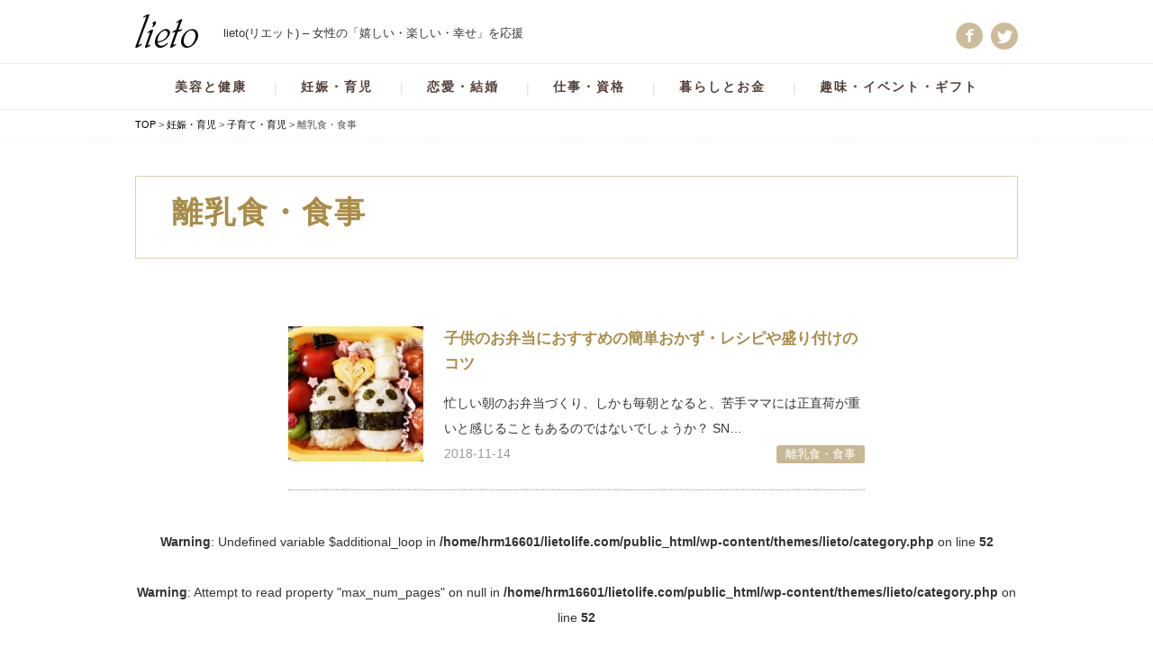

--- FILE ---
content_type: text/html; charset=UTF-8
request_url: https://lietolife.com/maternity/ikuji/babyfood/
body_size: 21761
content:
<!DOCTYPE html>
<html lang="ja">
<head><meta charset="UTF-8"><script>if(navigator.userAgent.match(/MSIE|Internet Explorer/i)||navigator.userAgent.match(/Trident\/7\..*?rv:11/i)){var href=document.location.href;if(!href.match(/[?&]nowprocket/)){if(href.indexOf("?")==-1){if(href.indexOf("#")==-1){document.location.href=href+"?nowprocket=1"}else{document.location.href=href.replace("#","?nowprocket=1#")}}else{if(href.indexOf("#")==-1){document.location.href=href+"&nowprocket=1"}else{document.location.href=href.replace("#","&nowprocket=1#")}}}}</script><script>(()=>{class RocketLazyLoadScripts{constructor(){this.v="2.0.3",this.userEvents=["keydown","keyup","mousedown","mouseup","mousemove","mouseover","mouseenter","mouseout","mouseleave","touchmove","touchstart","touchend","touchcancel","wheel","click","dblclick","input","visibilitychange"],this.attributeEvents=["onblur","onclick","oncontextmenu","ondblclick","onfocus","onmousedown","onmouseenter","onmouseleave","onmousemove","onmouseout","onmouseover","onmouseup","onmousewheel","onscroll","onsubmit"]}async t(){this.i(),this.o(),/iP(ad|hone)/.test(navigator.userAgent)&&this.h(),this.u(),this.l(this),this.m(),this.k(this),this.p(this),this._(),await Promise.all([this.R(),this.L()]),this.lastBreath=Date.now(),this.S(this),this.P(),this.D(),this.O(),this.M(),await this.C(this.delayedScripts.normal),await this.C(this.delayedScripts.defer),await this.C(this.delayedScripts.async),this.F("domReady"),await this.T(),await this.j(),await this.I(),this.F("windowLoad"),await this.A(),window.dispatchEvent(new Event("rocket-allScriptsLoaded")),this.everythingLoaded=!0,this.lastTouchEnd&&await new Promise((t=>setTimeout(t,500-Date.now()+this.lastTouchEnd))),this.H(),this.F("all"),this.U(),this.W()}i(){this.CSPIssue=sessionStorage.getItem("rocketCSPIssue"),document.addEventListener("securitypolicyviolation",(t=>{this.CSPIssue||"script-src-elem"!==t.violatedDirective||"data"!==t.blockedURI||(this.CSPIssue=!0,sessionStorage.setItem("rocketCSPIssue",!0))}),{isRocket:!0})}o(){window.addEventListener("pageshow",(t=>{this.persisted=t.persisted,this.realWindowLoadedFired=!0}),{isRocket:!0}),window.addEventListener("pagehide",(()=>{this.onFirstUserAction=null}),{isRocket:!0})}h(){let t;function e(e){t=e}window.addEventListener("touchstart",e,{isRocket:!0}),window.addEventListener("touchend",(function i(o){Math.abs(o.changedTouches[0].pageX-t.changedTouches[0].pageX)<10&&Math.abs(o.changedTouches[0].pageY-t.changedTouches[0].pageY)<10&&o.timeStamp-t.timeStamp<200&&(o.target.dispatchEvent(new PointerEvent("click",{target:o.target,bubbles:!0,cancelable:!0,detail:1})),event.preventDefault(),window.removeEventListener("touchstart",e,{isRocket:!0}),window.removeEventListener("touchend",i,{isRocket:!0}))}),{isRocket:!0})}q(t){this.userActionTriggered||("mousemove"!==t.type||this.firstMousemoveIgnored?"keyup"===t.type||"mouseover"===t.type||"mouseout"===t.type||(this.userActionTriggered=!0,this.onFirstUserAction&&this.onFirstUserAction()):this.firstMousemoveIgnored=!0),"click"===t.type&&t.preventDefault(),this.savedUserEvents.length>0&&(t.stopPropagation(),t.stopImmediatePropagation()),"touchstart"===this.lastEvent&&"touchend"===t.type&&(this.lastTouchEnd=Date.now()),"click"===t.type&&(this.lastTouchEnd=0),this.lastEvent=t.type,this.savedUserEvents.push(t)}u(){this.savedUserEvents=[],this.userEventHandler=this.q.bind(this),this.userEvents.forEach((t=>window.addEventListener(t,this.userEventHandler,{passive:!1,isRocket:!0})))}U(){this.userEvents.forEach((t=>window.removeEventListener(t,this.userEventHandler,{passive:!1,isRocket:!0}))),this.savedUserEvents.forEach((t=>{t.target.dispatchEvent(new window[t.constructor.name](t.type,t))}))}m(){this.eventsMutationObserver=new MutationObserver((t=>{const e="return false";for(const i of t){if("attributes"===i.type){const t=i.target.getAttribute(i.attributeName);t&&t!==e&&(i.target.setAttribute("data-rocket-"+i.attributeName,t),i.target["rocket"+i.attributeName]=new Function("event",t),i.target.setAttribute(i.attributeName,e))}"childList"===i.type&&i.addedNodes.forEach((t=>{if(t.nodeType===Node.ELEMENT_NODE)for(const i of t.attributes)this.attributeEvents.includes(i.name)&&i.value&&""!==i.value&&(t.setAttribute("data-rocket-"+i.name,i.value),t["rocket"+i.name]=new Function("event",i.value),t.setAttribute(i.name,e))}))}})),this.eventsMutationObserver.observe(document,{subtree:!0,childList:!0,attributeFilter:this.attributeEvents})}H(){this.eventsMutationObserver.disconnect(),this.attributeEvents.forEach((t=>{document.querySelectorAll("[data-rocket-"+t+"]").forEach((e=>{e.setAttribute(t,e.getAttribute("data-rocket-"+t)),e.removeAttribute("data-rocket-"+t)}))}))}k(t){Object.defineProperty(HTMLElement.prototype,"onclick",{get(){return this.rocketonclick||null},set(e){this.rocketonclick=e,this.setAttribute(t.everythingLoaded?"onclick":"data-rocket-onclick","this.rocketonclick(event)")}})}S(t){function e(e,i){let o=e[i];e[i]=null,Object.defineProperty(e,i,{get:()=>o,set(s){t.everythingLoaded?o=s:e["rocket"+i]=o=s}})}e(document,"onreadystatechange"),e(window,"onload"),e(window,"onpageshow");try{Object.defineProperty(document,"readyState",{get:()=>t.rocketReadyState,set(e){t.rocketReadyState=e},configurable:!0}),document.readyState="loading"}catch(t){console.log("WPRocket DJE readyState conflict, bypassing")}}l(t){this.originalAddEventListener=EventTarget.prototype.addEventListener,this.originalRemoveEventListener=EventTarget.prototype.removeEventListener,this.savedEventListeners=[],EventTarget.prototype.addEventListener=function(e,i,o){o&&o.isRocket||!t.B(e,this)&&!t.userEvents.includes(e)||t.B(e,this)&&!t.userActionTriggered||e.startsWith("rocket-")||t.everythingLoaded?t.originalAddEventListener.call(this,e,i,o):t.savedEventListeners.push({target:this,remove:!1,type:e,func:i,options:o})},EventTarget.prototype.removeEventListener=function(e,i,o){o&&o.isRocket||!t.B(e,this)&&!t.userEvents.includes(e)||t.B(e,this)&&!t.userActionTriggered||e.startsWith("rocket-")||t.everythingLoaded?t.originalRemoveEventListener.call(this,e,i,o):t.savedEventListeners.push({target:this,remove:!0,type:e,func:i,options:o})}}F(t){"all"===t&&(EventTarget.prototype.addEventListener=this.originalAddEventListener,EventTarget.prototype.removeEventListener=this.originalRemoveEventListener),this.savedEventListeners=this.savedEventListeners.filter((e=>{let i=e.type,o=e.target||window;return"domReady"===t&&"DOMContentLoaded"!==i&&"readystatechange"!==i||("windowLoad"===t&&"load"!==i&&"readystatechange"!==i&&"pageshow"!==i||(this.B(i,o)&&(i="rocket-"+i),e.remove?o.removeEventListener(i,e.func,e.options):o.addEventListener(i,e.func,e.options),!1))}))}p(t){let e;function i(e){return t.everythingLoaded?e:e.split(" ").map((t=>"load"===t||t.startsWith("load.")?"rocket-jquery-load":t)).join(" ")}function o(o){function s(e){const s=o.fn[e];o.fn[e]=o.fn.init.prototype[e]=function(){return this[0]===window&&t.userActionTriggered&&("string"==typeof arguments[0]||arguments[0]instanceof String?arguments[0]=i(arguments[0]):"object"==typeof arguments[0]&&Object.keys(arguments[0]).forEach((t=>{const e=arguments[0][t];delete arguments[0][t],arguments[0][i(t)]=e}))),s.apply(this,arguments),this}}if(o&&o.fn&&!t.allJQueries.includes(o)){const e={DOMContentLoaded:[],"rocket-DOMContentLoaded":[]};for(const t in e)document.addEventListener(t,(()=>{e[t].forEach((t=>t()))}),{isRocket:!0});o.fn.ready=o.fn.init.prototype.ready=function(i){function s(){parseInt(o.fn.jquery)>2?setTimeout((()=>i.bind(document)(o))):i.bind(document)(o)}return t.realDomReadyFired?!t.userActionTriggered||t.fauxDomReadyFired?s():e["rocket-DOMContentLoaded"].push(s):e.DOMContentLoaded.push(s),o([])},s("on"),s("one"),s("off"),t.allJQueries.push(o)}e=o}t.allJQueries=[],o(window.jQuery),Object.defineProperty(window,"jQuery",{get:()=>e,set(t){o(t)}})}P(){const t=new Map;document.write=document.writeln=function(e){const i=document.currentScript,o=document.createRange(),s=i.parentElement;let n=t.get(i);void 0===n&&(n=i.nextSibling,t.set(i,n));const c=document.createDocumentFragment();o.setStart(c,0),c.appendChild(o.createContextualFragment(e)),s.insertBefore(c,n)}}async R(){return new Promise((t=>{this.userActionTriggered?t():this.onFirstUserAction=t}))}async L(){return new Promise((t=>{document.addEventListener("DOMContentLoaded",(()=>{this.realDomReadyFired=!0,t()}),{isRocket:!0})}))}async I(){return this.realWindowLoadedFired?Promise.resolve():new Promise((t=>{window.addEventListener("load",t,{isRocket:!0})}))}M(){this.pendingScripts=[];this.scriptsMutationObserver=new MutationObserver((t=>{for(const e of t)e.addedNodes.forEach((t=>{"SCRIPT"!==t.tagName||t.noModule||t.isWPRocket||this.pendingScripts.push({script:t,promise:new Promise((e=>{const i=()=>{const i=this.pendingScripts.findIndex((e=>e.script===t));i>=0&&this.pendingScripts.splice(i,1),e()};t.addEventListener("load",i,{isRocket:!0}),t.addEventListener("error",i,{isRocket:!0}),setTimeout(i,1e3)}))})}))})),this.scriptsMutationObserver.observe(document,{childList:!0,subtree:!0})}async j(){await this.J(),this.pendingScripts.length?(await this.pendingScripts[0].promise,await this.j()):this.scriptsMutationObserver.disconnect()}D(){this.delayedScripts={normal:[],async:[],defer:[]},document.querySelectorAll("script[type$=rocketlazyloadscript]").forEach((t=>{t.hasAttribute("data-rocket-src")?t.hasAttribute("async")&&!1!==t.async?this.delayedScripts.async.push(t):t.hasAttribute("defer")&&!1!==t.defer||"module"===t.getAttribute("data-rocket-type")?this.delayedScripts.defer.push(t):this.delayedScripts.normal.push(t):this.delayedScripts.normal.push(t)}))}async _(){await this.L();let t=[];document.querySelectorAll("script[type$=rocketlazyloadscript][data-rocket-src]").forEach((e=>{let i=e.getAttribute("data-rocket-src");if(i&&!i.startsWith("data:")){i.startsWith("//")&&(i=location.protocol+i);try{const o=new URL(i).origin;o!==location.origin&&t.push({src:o,crossOrigin:e.crossOrigin||"module"===e.getAttribute("data-rocket-type")})}catch(t){}}})),t=[...new Map(t.map((t=>[JSON.stringify(t),t]))).values()],this.N(t,"preconnect")}async $(t){if(await this.G(),!0!==t.noModule||!("noModule"in HTMLScriptElement.prototype))return new Promise((e=>{let i;function o(){(i||t).setAttribute("data-rocket-status","executed"),e()}try{if(navigator.userAgent.includes("Firefox/")||""===navigator.vendor||this.CSPIssue)i=document.createElement("script"),[...t.attributes].forEach((t=>{let e=t.nodeName;"type"!==e&&("data-rocket-type"===e&&(e="type"),"data-rocket-src"===e&&(e="src"),i.setAttribute(e,t.nodeValue))})),t.text&&(i.text=t.text),t.nonce&&(i.nonce=t.nonce),i.hasAttribute("src")?(i.addEventListener("load",o,{isRocket:!0}),i.addEventListener("error",(()=>{i.setAttribute("data-rocket-status","failed-network"),e()}),{isRocket:!0}),setTimeout((()=>{i.isConnected||e()}),1)):(i.text=t.text,o()),i.isWPRocket=!0,t.parentNode.replaceChild(i,t);else{const i=t.getAttribute("data-rocket-type"),s=t.getAttribute("data-rocket-src");i?(t.type=i,t.removeAttribute("data-rocket-type")):t.removeAttribute("type"),t.addEventListener("load",o,{isRocket:!0}),t.addEventListener("error",(i=>{this.CSPIssue&&i.target.src.startsWith("data:")?(console.log("WPRocket: CSP fallback activated"),t.removeAttribute("src"),this.$(t).then(e)):(t.setAttribute("data-rocket-status","failed-network"),e())}),{isRocket:!0}),s?(t.fetchPriority="high",t.removeAttribute("data-rocket-src"),t.src=s):t.src="data:text/javascript;base64,"+window.btoa(unescape(encodeURIComponent(t.text)))}}catch(i){t.setAttribute("data-rocket-status","failed-transform"),e()}}));t.setAttribute("data-rocket-status","skipped")}async C(t){const e=t.shift();return e?(e.isConnected&&await this.$(e),this.C(t)):Promise.resolve()}O(){this.N([...this.delayedScripts.normal,...this.delayedScripts.defer,...this.delayedScripts.async],"preload")}N(t,e){this.trash=this.trash||[];let i=!0;var o=document.createDocumentFragment();t.forEach((t=>{const s=t.getAttribute&&t.getAttribute("data-rocket-src")||t.src;if(s&&!s.startsWith("data:")){const n=document.createElement("link");n.href=s,n.rel=e,"preconnect"!==e&&(n.as="script",n.fetchPriority=i?"high":"low"),t.getAttribute&&"module"===t.getAttribute("data-rocket-type")&&(n.crossOrigin=!0),t.crossOrigin&&(n.crossOrigin=t.crossOrigin),t.integrity&&(n.integrity=t.integrity),t.nonce&&(n.nonce=t.nonce),o.appendChild(n),this.trash.push(n),i=!1}})),document.head.appendChild(o)}W(){this.trash.forEach((t=>t.remove()))}async T(){try{document.readyState="interactive"}catch(t){}this.fauxDomReadyFired=!0;try{await this.G(),document.dispatchEvent(new Event("rocket-readystatechange")),await this.G(),document.rocketonreadystatechange&&document.rocketonreadystatechange(),await this.G(),document.dispatchEvent(new Event("rocket-DOMContentLoaded")),await this.G(),window.dispatchEvent(new Event("rocket-DOMContentLoaded"))}catch(t){console.error(t)}}async A(){try{document.readyState="complete"}catch(t){}try{await this.G(),document.dispatchEvent(new Event("rocket-readystatechange")),await this.G(),document.rocketonreadystatechange&&document.rocketonreadystatechange(),await this.G(),window.dispatchEvent(new Event("rocket-load")),await this.G(),window.rocketonload&&window.rocketonload(),await this.G(),this.allJQueries.forEach((t=>t(window).trigger("rocket-jquery-load"))),await this.G();const t=new Event("rocket-pageshow");t.persisted=this.persisted,window.dispatchEvent(t),await this.G(),window.rocketonpageshow&&window.rocketonpageshow({persisted:this.persisted})}catch(t){console.error(t)}}async G(){Date.now()-this.lastBreath>45&&(await this.J(),this.lastBreath=Date.now())}async J(){return document.hidden?new Promise((t=>setTimeout(t))):new Promise((t=>requestAnimationFrame(t)))}B(t,e){return e===document&&"readystatechange"===t||(e===document&&"DOMContentLoaded"===t||(e===window&&"DOMContentLoaded"===t||(e===window&&"load"===t||e===window&&"pageshow"===t)))}static run(){(new RocketLazyLoadScripts).t()}}RocketLazyLoadScripts.run()})();</script>

<meta name="viewport" content="width=device-width, initial-scale=1">

<link rel="profile" href="http://gmpg.org/xfn/11" />




		


<link rel="pingback" href="https://lietolife.com/xmlrpc.php" />



<!-- Global site tag (gtag.js) - Google Analytics -->
<script type="rocketlazyloadscript" async data-rocket-src="https://www.googletagmanager.com/gtag/js?id=UA-124056773-1"></script>
<script type="rocketlazyloadscript">
  window.dataLayer = window.dataLayer || [];
  function gtag(){dataLayer.push(arguments);}
  gtag('js', new Date());

  gtag('config', 'UA-124056773-1');
</script>
	
	


<!-- ads 自動広告 -->

	<style></style>
	
		<!-- All in One SEO 4.8.6.1 - aioseo.com -->
		<title>離乳食・食事 - lieto(リエット) - 女性の「嬉しい・楽しい・幸せ」を応援</title>
<style id="wpr-usedcss">*{margin:0;padding:0}html{font-size:16px}body,div,form,table{font-family:"游ゴシック",YuGothic,“ヒラギノ角ゴ ProN W3″,“Hiragino Kaku Gothic ProN”,"メイリオ",Meiryo,sans-serif;line-height:2em;letter-spacing:0;margin:0;padding:0;border:0}body{font-size:62.5%;text-align:left;color:#333;line-height:1.4em;margin:0;padding:0;height:auto;width:auto}img{border:0;vertical-align:top}a{color:#000;-webkit-transition:.3s;-moz-transition:.3s;-o-transition:.3s;transition:.3s}a:link{color:#000;text-decoration:none}a:visited{text-decoration:none;color:#000}a:hover{text-decoration:none;color:#999}a:active{text-decoration:none;color:#999}a::after,a::before{position:absolute;z-index:-1;display:block;content:''}a,a::after,a::before{-webkit-transition:.3s;transition:all .3s}a img:hover{opacity:.8;-webkit-transition:.5s;-moz-transition:.5s;-o-transition:.5s;transition:all .5s ease}span{margin:0;padding:0}ul li{list-style:none}table{border-spacing:0;height:auto;font-size:.9em}table td{padding:10px 20px;vertical-align:top;text-align:left}input,option,select{margin:0;padding:0}.clearfix:after{content:".";display:block;height:0;font-size:0;clear:both;visibility:hidden}.clearfix{display:inline-block}* html .clearfix{height:1%}.clearfix{display:block}*{box-sizing:border-box;-moz-box-sizing:border-box;-webkit-box-sizing:border-box;-ms-box-sizing:border-box;-o-box-sizing:border-box}body{word-wrap:break-word;overflow-wrap:break-word}#container{background-color:#fff;font-family:"游ゴシック",YuGothic,"ヒラギノ角ゴ Pro W3","Hiragino Kaku Gothic Pro","メイリオ",Meiryo,sans-serif;height:auto;width:auto;text-align:center;font-size:1.4em;line-height:1.6em;color:#333;margin:0 auto;padding:0;letter-spacing:2px}.SP{display:none!important}#header{position:relative;z-index:999;height:auto;width:100%;text-align:center;padding:5px 0 0;margin:0 auto}#header .inner{position:relative;width:95%;max-width:980px;margin:0 auto;text-align:left;padding:10px 0 15px}#header.fixed{position:fixed;width:100%;top:0;padding:0;z-index:9999;background:#fff}#header.fixed .inner{display:none}#header .desc{font-size:.9em;font-weight:400;color:#333;padding:10px 0 5px;margin:0;float:right;width:90%}#header .logo{float:left;width:10%}#header .hsns{position:absolute;right:0;top:20px;text-align:right}#header .hsns li{display:inline-block;padding-left:5px}#header .hsns li img{width:30px}#header #menu{display:none}#gnav{float:none;width:100%;text-align:center;padding:0;border-top:1px solid #f0f0f0;border-bottom:1px solid #f0f0f0;margin-bottom:0}#gnav ul{width:95%;max-width:980px;margin:0 auto;display:-webkit-flex;display:flex;-webkit-flex-wrap:wrap;flex-wrap:wrap;justify-content:center;-webkit-align-items:center;align-items:center}#gnav ul li{margin-left:0;-webkit-box-align:center;-moz-box-align:center;-o-box-align:center;-ms-box-align:center;box-align:center;font-size:1em;line-height:1.4em;text-align:center;vertical-align:middle;position:relative}#gnav ul li:before{content:"|";position:absolute;left:0;top:17px;font-weight:400;color:#ddd}#gnav ul li:first-of-type:before{content:""}#gnav ul li a{display:-webkit-flex;display:flex;-webkit-flex-wrap:wrap;flex-wrap:wrap;-webkit-align-items:center;align-items:center;padding:0 30px;color:#543f38;font-weight:700;height:50px;letter-spacing:2px;vertical-align:middle}#gnav ul li a:hover{color:#a88d49}img{max-width:100%;height:auto}#content{width:95%;max-width:980px;height:auto;margin:0 auto;padding:40px 0;clear:both;font-size:1em}.wrap{position:relative;width:95%;max-width:980px;margin:0 auto}#pankuzu{padding:5px 0;text-align:left;height:auto;margin:0;font-size:.8em;letter-spacing:1px;color:#555;border-bottom:1px dotted #f0f0f0}#pankuzu .inner{width:95%;max-width:980px;margin:0 auto}#pankuzu .post{font-size:1em!important;margin:0!important;padding:0!important}.sns ul{display:-webkit-flex;display:flex;-webkit-flex-wrap:wrap;flex-wrap:wrap;justify-content:center}.sns ul li{width:40%;padding:0;margin:0 10px 20px}.sns ul li:nth-child(2){border:1px solid #ccc;border-radius:5px}#footer{clear:both;border-top:1px solid #ddd;width:100%;height:auto;font-size:1em;text-align:left;line-height:1.4em;padding:30px 0;margin:0 auto}#footer h3{text-align:center;font-size:1.1em;color:#a88d49;font-weight:700;line-height:1.4em}#footer .fnav{clear:both;width:100%;text-align:center;padding:20px 0}#footer .fnav li{display:inline-block;padding:5px 20px;font-size:.9em;letter-spacing:2px;font-family:Quicksand,sans-serif;font-weight:500}#footer .address{clear:both;text-align:center;font-size:.7em}#footer .address address{font-style:normal;font-weight:500;letter-spacing:3px}#pagetop{opacity:0;position:fixed;right:10px;bottom:15px;z-index:9999}#pagetop.show{opacity:1}#pagetop a.pagetop{display:-webkit-flex;display:flex;-webkit-flex-wrap:wrap;flex-wrap:wrap;-webkit-align-items:center;align-items:center;-webkit-justify-content:center;justify-content:center;background-color:rgba(199,184,147,.81);width:70px;max-width:70px;height:70px;margin:10px auto;font-size:.9em;line-height:1.6em;font-weight:500;color:#fff;text-align:center;border-radius:10px}#pagetop a.pagetop:hover{background:#686868}.red{color:#d12323!important}.orange{color:#f60!important}.green{color:#85be42!important}.Left{float:left!important}.Right{float:right!important}.listLR{padding-bottom:40px;text-align:left;border-bottom:1px solid #d9ceb7;margin-bottom:60px}.listLR h3{font-size:1.5em;font-weight:700;color:#000;margin-bottom:5px;padding-bottom:10px;border-bottom:2px solid #a88d49}.listLR .boxL{float:left;width:48%;padding-bottom:solid 1px #999;margin-bottom:15px}.listLR .boxR{float:right;width:48%;padding-bottom:solid 1px #999;margin-bottom:15px}.listLR li{padding:15px 0;border-bottom:1px dotted #999;position:relative}.listLR li .pic{float:left;width:80px}.listLR li .pic img{max-width:auto;height:80px;object-fit:cover;-webkit-transition:.3s ease-in-out;-moz-transition:.3s ease-in-out;-o-transition:.3s ease-in-out;transition:.5s}.listLR li .txt{float:right;width:77%}.listLR li .num{width:23px;font-size:.9em;line-height:1em;height:23px;padding:4px 3px 0 0;border-radius:40px;position:absolute;z-index:999;top:10px;left:-5px;text-align:center;color:#fff;font-family:"ヒラギノ明朝 Pro W3","Hiragino Mincho Pro","ＭＳ Ｐ明朝","MS PMincho","serif";font-style:italic}.listLR li:first-child .num{background:#a88d49}.listLR li:nth-child(2) .num{background:#9c9c9c}.listLR li:nth-child(3) .num{background:#a84949}.listLR h4{font-size:1.1em;line-height:1.5em;font-weight:400;padding-bottom:10px}.listLR .pic{float:left;width:70px}.listLR h4 img{float:left;width:auto}.listLR .day{float:left;color:#999}.listLR .category{float:right}.listLR .category a{padding:3px 10px;background:#c7b893;color:#fff;border-radius:3px;font-size:.9em}.ttl1{text-align:center;font-size:1.7em;font-weight:700;color:#000;letter-spacing:2px;padding-bottom:40px}.ttl1 span{font-size:.6em;color:#a88d49;font-family:"ヒラギノ明朝 Pro W3","Hiragino Mincho Pro","ＭＳ Ｐ明朝","MS PMincho","serif";font-weight:400}.catlist{padding:0 0 30px;border-bottom:1px solid #d9ceb7;margin-bottom:60px}.catlist dl{display:-webkit-flex;display:flex;-webkit-flex-wrap:wrap;flex-wrap:wrap;width:100%;margin-left:-4%}.catlist dl dd{width:29.333%;margin:0 0 50px 4%;text-align:left}.catlist dl dd h3{border-left:5px solid #a88d49;padding:0 0 0 15px;margin-bottom:10px;font-size:1.2em;font-weight:700;letter-spacing:1px}.catlist dl dd .pic{margin-bottom:15px}.catlist dl dd ul{padding-bottom:10px}.catlist dl dd ul li{display:inline-block;background:url(https://lietolife.com/wp-content/themes/lieto/img/arrow4.png) left top no-repeat;padding:0 15px 10px 25px;line-height:1.4em}.catlist dl dd .more a{display:block;background:url(https://lietolife.com/wp-content/themes/lieto/img/arrow2.png) 95% center no-repeat #fff;padding:5px 10px;border-radius:3px;border:1px solid #d9ceb7;text-align:center}.catlist dl dd .more a:hover{background:url(https://lietolife.com/wp-content/themes/lieto/img/arrow2.png) 95% center no-repeat #c7b893;color:#fff;opacity:1}.post{position:relative;width:95%;max-width:640px;margin:0 auto;background:#fff;margin-bottom:40px;font-size:1.2em;text-align:left;padding-bottom:50px;word-break:break-all}.post .title{position:relative;margin-bottom:15px}.post h1{display:block;position:absolute;width:100%;bottom:0;font-size:1.9em;font-weight:700;letter-spacing:1px;line-height:1.5em;color:#fff;padding:30px 40px;text-shadow:0 0 3px #000;background-image:-webkit-linear-gradient(270deg,rgba(255,255,255,0) 0,rgba(0,0,0,.5) 100%);background-image:-moz-linear-gradient(270deg,rgba(255,255,255,0) 0,rgba(0,0,0,.5) 100%);background-image:-o-linear-gradient(270deg,rgba(255,255,255,0) 0,rgba(0,0,0,.5) 100%);background-image:linear-gradient(180deg,rgba(255,255,255,0) 0,rgba(0,0,0,.5) 100%)}.post .day{float:left;display:inline-block;color:#999;font-size:.9em;padding-top:3px;letter-spacing:1px}.post h2{background:#a88d49;color:#fff;padding:10px 20px;font-size:1.3em;font-weight:500;border-radius:3px;letter-spacing:1px;line-height:1.7em;margin-bottom:15px}.post h3{border-left:3px solid #a88d49;padding:5px 20px;color:#a88d49;font-size:1.3em;font-weight:700;letter-spacing:1px;margin-bottom:15px}.post h4{padding:10px 0;color:#000;font-size:1.2em;font-weight:700;letter-spacing:1px;margin-bottom:15px}.post a{color:#3186b6;font-weight:700;text-decoration:underline}.post a:hover{text-decoration:none;color:#555}.post p{font-size:.95em;padding-bottom:25px;letter-spacing:1px;line-height:1.8em}.post ul{padding-bottom:25px}.post ul li{list-style:disc;margin-left:15px;padding:3px 0;color:#ac7e03}.post table{width:100%;margin-bottom:25px;border-top:1px solid #a88d49;border-left:1px solid #a88d49}.post table td{color:#000;padding:10px 15px;border-right:1px solid #a88d49;border-bottom:1px solid #a88d49}.post table td ul{padding-bottom:0}.post table td ul li{color:#333;line-height:1.4em;padding:5px 0}blockquote{background-color:#fafafa;padding:20px 1em 0 3em;position:relative;border:1px solid #ddd;border-radius:3px;font-size:.9em;margin-bottom:5px}blockquote:before{content:"“";font-size:600%;line-height:1em;font-family:"ＭＳ Ｐゴシック",sans-serif;color:#ccc;position:absolute;left:0;top:0}blockquote p{padding-bottom:15px!important}@media screen\0{blockquote:before{content:"“";font-size:80px!important;line-height:1em;font-family:"ＭＳ Ｐゴシック",sans-serif;color:#ccc;position:absolute;left:0;top:0}}.post .link{text-align:center;padding-bottom:20px}.post .link a{background:#57cb1d;display:inline-block;padding:10px 25px;text-align:center;color:#fff;text-decoration:none;border-radius:4px;font-weight:400;font-size:1.1em}.post .link a:hover{background:#78e841}.item{padding:15px;border:2px solid #ccc;margin-bottom:20px;border-radius:5px}.catttl{border:1px solid #d9ceb7;margin-bottom:50px;display:-webkit-flex;display:flex;-webkit-flex-wrap:wrap;flex-wrap:wrap;-webkit-align-items:center;align-items:center}.catttl .ttl{width:478px;max-width:478px;padding:20px 40px;text-align:left}.catttl .ttl h1{font-size:2.4em;color:#a88d49;line-height:1.2em;padding-bottom:10px;letter-spacing:2px}.catttl .ttl p{display:block;border-top:1px dotted #d9ceb7;padding-top:15px}.catttl .pic{width:500px;max-width:500px}.list2{padding:0 0 50px;border-bottom:1px solid #d9ceb7;margin-bottom:60px}.list2 ul{display:block;width:95%;max-width:640px;margin:0 auto;padding-bottom:solid 1px #999;margin-bottom:15px}.list2 ul li{padding:25px 0;border-bottom:1px dotted #999;position:relative}.list2 ul li .pic{float:left;width:150px}.list2 ul li .pic img{max-width:auto;height:150px;object-fit:cover}.list2 ul li .txt{float:right;width:73%;text-align:left}.list2 ul li .txt h2{font-weight:700;font-size:1.2em;padding-bottom:15px}.list2 ul li .txt h2 a{color:#a88d49}.list2 ul li .txt h2 a:hover{text-decoration:underline}.list2 ul li .day{float:left;color:#999}.list2 ul li .category{float:right}.list2 ul li .category a{padding:3px 10px;background:#c7b893;color:#fff;border-radius:3px;font-size:.9em}.tags{background:url(https://lietolife.com/wp-content/themes/lieto/img/icon_tag.svg) left 5px no-repeat;background-size:15px auto;padding-left:20px;font-size:14px;margin:15px 0 30px;line-height:2em}.tags a{border-radius:3px;border:1px solid #ddd;display:inline-block;margin-right:5px;margin-bottom:10px;padding:2px 10px;line-height:2em}img:is([sizes=auto i],[sizes^="auto," i]){contain-intrinsic-size:3000px 1500px}img.emoji{display:inline!important;border:none!important;box-shadow:none!important;height:1em!important;width:1em!important;margin:0 .07em!important;vertical-align:-.1em!important;background:0 0!important;padding:0!important}:where(.wp-block-button__link){border-radius:9999px;box-shadow:none;padding:calc(.667em + 2px) calc(1.333em + 2px);text-decoration:none}:root :where(.wp-block-button .wp-block-button__link.is-style-outline),:root :where(.wp-block-button.is-style-outline>.wp-block-button__link){border:2px solid;padding:.667em 1.333em}:root :where(.wp-block-button .wp-block-button__link.is-style-outline:not(.has-text-color)),:root :where(.wp-block-button.is-style-outline>.wp-block-button__link:not(.has-text-color)){color:currentColor}:root :where(.wp-block-button .wp-block-button__link.is-style-outline:not(.has-background)),:root :where(.wp-block-button.is-style-outline>.wp-block-button__link:not(.has-background)){background-color:initial;background-image:none}:where(.wp-block-calendar table:not(.has-background) th){background:#ddd}:where(.wp-block-columns){margin-bottom:1.75em}:where(.wp-block-columns.has-background){padding:1.25em 2.375em}:where(.wp-block-post-comments input[type=submit]){border:none}:where(.wp-block-cover-image:not(.has-text-color)),:where(.wp-block-cover:not(.has-text-color)){color:#fff}:where(.wp-block-cover-image.is-light:not(.has-text-color)),:where(.wp-block-cover.is-light:not(.has-text-color)){color:#000}:root :where(.wp-block-cover h1:not(.has-text-color)),:root :where(.wp-block-cover h2:not(.has-text-color)),:root :where(.wp-block-cover h3:not(.has-text-color)),:root :where(.wp-block-cover h4:not(.has-text-color)),:root :where(.wp-block-cover h5:not(.has-text-color)),:root :where(.wp-block-cover h6:not(.has-text-color)),:root :where(.wp-block-cover p:not(.has-text-color)){color:inherit}:where(.wp-block-file){margin-bottom:1.5em}:where(.wp-block-file__button){border-radius:2em;display:inline-block;padding:.5em 1em}:where(.wp-block-file__button):is(a):active,:where(.wp-block-file__button):is(a):focus,:where(.wp-block-file__button):is(a):hover,:where(.wp-block-file__button):is(a):visited{box-shadow:none;color:#fff;opacity:.85;text-decoration:none}:where(.wp-block-group.wp-block-group-is-layout-constrained){position:relative}:root :where(.wp-block-image.is-style-rounded img,.wp-block-image .is-style-rounded img){border-radius:9999px}:where(.wp-block-latest-comments:not([style*=line-height] .wp-block-latest-comments__comment)){line-height:1.1}:where(.wp-block-latest-comments:not([style*=line-height] .wp-block-latest-comments__comment-excerpt p)){line-height:1.8}:root :where(.wp-block-latest-posts.is-grid){padding:0}:root :where(.wp-block-latest-posts.wp-block-latest-posts__list){padding-left:0}ul{box-sizing:border-box}:root :where(.wp-block-list.has-background){padding:1.25em 2.375em}:where(.wp-block-navigation.has-background .wp-block-navigation-item a:not(.wp-element-button)),:where(.wp-block-navigation.has-background .wp-block-navigation-submenu a:not(.wp-element-button)){padding:.5em 1em}:where(.wp-block-navigation .wp-block-navigation__submenu-container .wp-block-navigation-item a:not(.wp-element-button)),:where(.wp-block-navigation .wp-block-navigation__submenu-container .wp-block-navigation-submenu a:not(.wp-element-button)),:where(.wp-block-navigation .wp-block-navigation__submenu-container .wp-block-navigation-submenu button.wp-block-navigation-item__content),:where(.wp-block-navigation .wp-block-navigation__submenu-container .wp-block-pages-list__item button.wp-block-navigation-item__content){padding:.5em 1em}:root :where(p.has-background){padding:1.25em 2.375em}:where(p.has-text-color:not(.has-link-color)) a{color:inherit}:where(.wp-block-post-comments-form) input:not([type=submit]),:where(.wp-block-post-comments-form) textarea{border:1px solid #949494;font-family:inherit;font-size:1em}:where(.wp-block-post-comments-form) input:where(:not([type=submit]):not([type=checkbox])),:where(.wp-block-post-comments-form) textarea{padding:calc(.667em + 2px)}:where(.wp-block-post-excerpt){box-sizing:border-box;margin-bottom:var(--wp--style--block-gap);margin-top:var(--wp--style--block-gap)}:where(.wp-block-preformatted.has-background){padding:1.25em 2.375em}:where(.wp-block-search__button){border:1px solid #ccc;padding:6px 10px}:where(.wp-block-search__input){font-family:inherit;font-size:inherit;font-style:inherit;font-weight:inherit;letter-spacing:inherit;line-height:inherit;text-transform:inherit}:where(.wp-block-search__button-inside .wp-block-search__inside-wrapper){border:1px solid #949494;box-sizing:border-box;padding:4px}:where(.wp-block-search__button-inside .wp-block-search__inside-wrapper) .wp-block-search__input{border:none;border-radius:0;padding:0 4px}:where(.wp-block-search__button-inside .wp-block-search__inside-wrapper) .wp-block-search__input:focus{outline:0}:where(.wp-block-search__button-inside .wp-block-search__inside-wrapper) :where(.wp-block-search__button){padding:4px 8px}:root :where(.wp-block-separator.is-style-dots){height:auto;line-height:1;text-align:center}:root :where(.wp-block-separator.is-style-dots):before{color:currentColor;content:"···";font-family:serif;font-size:1.5em;letter-spacing:2em;padding-left:2em}:root :where(.wp-block-site-logo.is-style-rounded){border-radius:9999px}:where(.wp-block-social-links:not(.is-style-logos-only)) .wp-social-link{background-color:#f0f0f0;color:#444}:where(.wp-block-social-links:not(.is-style-logos-only)) .wp-social-link-amazon{background-color:#f90;color:#fff}:where(.wp-block-social-links:not(.is-style-logos-only)) .wp-social-link-bandcamp{background-color:#1ea0c3;color:#fff}:where(.wp-block-social-links:not(.is-style-logos-only)) .wp-social-link-behance{background-color:#0757fe;color:#fff}:where(.wp-block-social-links:not(.is-style-logos-only)) .wp-social-link-bluesky{background-color:#0a7aff;color:#fff}:where(.wp-block-social-links:not(.is-style-logos-only)) .wp-social-link-codepen{background-color:#1e1f26;color:#fff}:where(.wp-block-social-links:not(.is-style-logos-only)) .wp-social-link-deviantart{background-color:#02e49b;color:#fff}:where(.wp-block-social-links:not(.is-style-logos-only)) .wp-social-link-discord{background-color:#5865f2;color:#fff}:where(.wp-block-social-links:not(.is-style-logos-only)) .wp-social-link-dribbble{background-color:#e94c89;color:#fff}:where(.wp-block-social-links:not(.is-style-logos-only)) .wp-social-link-dropbox{background-color:#4280ff;color:#fff}:where(.wp-block-social-links:not(.is-style-logos-only)) .wp-social-link-etsy{background-color:#f45800;color:#fff}:where(.wp-block-social-links:not(.is-style-logos-only)) .wp-social-link-facebook{background-color:#0866ff;color:#fff}:where(.wp-block-social-links:not(.is-style-logos-only)) .wp-social-link-fivehundredpx{background-color:#000;color:#fff}:where(.wp-block-social-links:not(.is-style-logos-only)) .wp-social-link-flickr{background-color:#0461dd;color:#fff}:where(.wp-block-social-links:not(.is-style-logos-only)) .wp-social-link-foursquare{background-color:#e65678;color:#fff}:where(.wp-block-social-links:not(.is-style-logos-only)) .wp-social-link-github{background-color:#24292d;color:#fff}:where(.wp-block-social-links:not(.is-style-logos-only)) .wp-social-link-goodreads{background-color:#eceadd;color:#382110}:where(.wp-block-social-links:not(.is-style-logos-only)) .wp-social-link-google{background-color:#ea4434;color:#fff}:where(.wp-block-social-links:not(.is-style-logos-only)) .wp-social-link-gravatar{background-color:#1d4fc4;color:#fff}:where(.wp-block-social-links:not(.is-style-logos-only)) .wp-social-link-instagram{background-color:#f00075;color:#fff}:where(.wp-block-social-links:not(.is-style-logos-only)) .wp-social-link-lastfm{background-color:#e21b24;color:#fff}:where(.wp-block-social-links:not(.is-style-logos-only)) .wp-social-link-linkedin{background-color:#0d66c2;color:#fff}:where(.wp-block-social-links:not(.is-style-logos-only)) .wp-social-link-mastodon{background-color:#3288d4;color:#fff}:where(.wp-block-social-links:not(.is-style-logos-only)) .wp-social-link-medium{background-color:#000;color:#fff}:where(.wp-block-social-links:not(.is-style-logos-only)) .wp-social-link-meetup{background-color:#f6405f;color:#fff}:where(.wp-block-social-links:not(.is-style-logos-only)) .wp-social-link-patreon{background-color:#000;color:#fff}:where(.wp-block-social-links:not(.is-style-logos-only)) .wp-social-link-pinterest{background-color:#e60122;color:#fff}:where(.wp-block-social-links:not(.is-style-logos-only)) .wp-social-link-pocket{background-color:#ef4155;color:#fff}:where(.wp-block-social-links:not(.is-style-logos-only)) .wp-social-link-reddit{background-color:#ff4500;color:#fff}:where(.wp-block-social-links:not(.is-style-logos-only)) .wp-social-link-skype{background-color:#0478d7;color:#fff}:where(.wp-block-social-links:not(.is-style-logos-only)) .wp-social-link-snapchat{background-color:#fefc00;color:#fff;stroke:#000}:where(.wp-block-social-links:not(.is-style-logos-only)) .wp-social-link-soundcloud{background-color:#ff5600;color:#fff}:where(.wp-block-social-links:not(.is-style-logos-only)) .wp-social-link-spotify{background-color:#1bd760;color:#fff}:where(.wp-block-social-links:not(.is-style-logos-only)) .wp-social-link-telegram{background-color:#2aabee;color:#fff}:where(.wp-block-social-links:not(.is-style-logos-only)) .wp-social-link-threads{background-color:#000;color:#fff}:where(.wp-block-social-links:not(.is-style-logos-only)) .wp-social-link-tiktok{background-color:#000;color:#fff}:where(.wp-block-social-links:not(.is-style-logos-only)) .wp-social-link-tumblr{background-color:#011835;color:#fff}:where(.wp-block-social-links:not(.is-style-logos-only)) .wp-social-link-twitch{background-color:#6440a4;color:#fff}:where(.wp-block-social-links:not(.is-style-logos-only)) .wp-social-link-twitter{background-color:#1da1f2;color:#fff}:where(.wp-block-social-links:not(.is-style-logos-only)) .wp-social-link-vimeo{background-color:#1eb7ea;color:#fff}:where(.wp-block-social-links:not(.is-style-logos-only)) .wp-social-link-vk{background-color:#4680c2;color:#fff}:where(.wp-block-social-links:not(.is-style-logos-only)) .wp-social-link-wordpress{background-color:#3499cd;color:#fff}:where(.wp-block-social-links:not(.is-style-logos-only)) .wp-social-link-whatsapp{background-color:#25d366;color:#fff}:where(.wp-block-social-links:not(.is-style-logos-only)) .wp-social-link-x{background-color:#000;color:#fff}:where(.wp-block-social-links:not(.is-style-logos-only)) .wp-social-link-yelp{background-color:#d32422;color:#fff}:where(.wp-block-social-links:not(.is-style-logos-only)) .wp-social-link-youtube{background-color:red;color:#fff}:where(.wp-block-social-links.is-style-logos-only) .wp-social-link{background:0 0}:where(.wp-block-social-links.is-style-logos-only) .wp-social-link svg{height:1.25em;width:1.25em}:where(.wp-block-social-links.is-style-logos-only) .wp-social-link-amazon{color:#f90}:where(.wp-block-social-links.is-style-logos-only) .wp-social-link-bandcamp{color:#1ea0c3}:where(.wp-block-social-links.is-style-logos-only) .wp-social-link-behance{color:#0757fe}:where(.wp-block-social-links.is-style-logos-only) .wp-social-link-bluesky{color:#0a7aff}:where(.wp-block-social-links.is-style-logos-only) .wp-social-link-codepen{color:#1e1f26}:where(.wp-block-social-links.is-style-logos-only) .wp-social-link-deviantart{color:#02e49b}:where(.wp-block-social-links.is-style-logos-only) .wp-social-link-discord{color:#5865f2}:where(.wp-block-social-links.is-style-logos-only) .wp-social-link-dribbble{color:#e94c89}:where(.wp-block-social-links.is-style-logos-only) .wp-social-link-dropbox{color:#4280ff}:where(.wp-block-social-links.is-style-logos-only) .wp-social-link-etsy{color:#f45800}:where(.wp-block-social-links.is-style-logos-only) .wp-social-link-facebook{color:#0866ff}:where(.wp-block-social-links.is-style-logos-only) .wp-social-link-fivehundredpx{color:#000}:where(.wp-block-social-links.is-style-logos-only) .wp-social-link-flickr{color:#0461dd}:where(.wp-block-social-links.is-style-logos-only) .wp-social-link-foursquare{color:#e65678}:where(.wp-block-social-links.is-style-logos-only) .wp-social-link-github{color:#24292d}:where(.wp-block-social-links.is-style-logos-only) .wp-social-link-goodreads{color:#382110}:where(.wp-block-social-links.is-style-logos-only) .wp-social-link-google{color:#ea4434}:where(.wp-block-social-links.is-style-logos-only) .wp-social-link-gravatar{color:#1d4fc4}:where(.wp-block-social-links.is-style-logos-only) .wp-social-link-instagram{color:#f00075}:where(.wp-block-social-links.is-style-logos-only) .wp-social-link-lastfm{color:#e21b24}:where(.wp-block-social-links.is-style-logos-only) .wp-social-link-linkedin{color:#0d66c2}:where(.wp-block-social-links.is-style-logos-only) .wp-social-link-mastodon{color:#3288d4}:where(.wp-block-social-links.is-style-logos-only) .wp-social-link-medium{color:#000}:where(.wp-block-social-links.is-style-logos-only) .wp-social-link-meetup{color:#f6405f}:where(.wp-block-social-links.is-style-logos-only) .wp-social-link-patreon{color:#000}:where(.wp-block-social-links.is-style-logos-only) .wp-social-link-pinterest{color:#e60122}:where(.wp-block-social-links.is-style-logos-only) .wp-social-link-pocket{color:#ef4155}:where(.wp-block-social-links.is-style-logos-only) .wp-social-link-reddit{color:#ff4500}:where(.wp-block-social-links.is-style-logos-only) .wp-social-link-skype{color:#0478d7}:where(.wp-block-social-links.is-style-logos-only) .wp-social-link-snapchat{color:#fff;stroke:#000}:where(.wp-block-social-links.is-style-logos-only) .wp-social-link-soundcloud{color:#ff5600}:where(.wp-block-social-links.is-style-logos-only) .wp-social-link-spotify{color:#1bd760}:where(.wp-block-social-links.is-style-logos-only) .wp-social-link-telegram{color:#2aabee}:where(.wp-block-social-links.is-style-logos-only) .wp-social-link-threads{color:#000}:where(.wp-block-social-links.is-style-logos-only) .wp-social-link-tiktok{color:#000}:where(.wp-block-social-links.is-style-logos-only) .wp-social-link-tumblr{color:#011835}:where(.wp-block-social-links.is-style-logos-only) .wp-social-link-twitch{color:#6440a4}:where(.wp-block-social-links.is-style-logos-only) .wp-social-link-twitter{color:#1da1f2}:where(.wp-block-social-links.is-style-logos-only) .wp-social-link-vimeo{color:#1eb7ea}:where(.wp-block-social-links.is-style-logos-only) .wp-social-link-vk{color:#4680c2}:where(.wp-block-social-links.is-style-logos-only) .wp-social-link-whatsapp{color:#25d366}:where(.wp-block-social-links.is-style-logos-only) .wp-social-link-wordpress{color:#3499cd}:where(.wp-block-social-links.is-style-logos-only) .wp-social-link-x{color:#000}:where(.wp-block-social-links.is-style-logos-only) .wp-social-link-yelp{color:#d32422}:where(.wp-block-social-links.is-style-logos-only) .wp-social-link-youtube{color:red}:root :where(.wp-block-social-links .wp-social-link a){padding:.25em}:root :where(.wp-block-social-links.is-style-logos-only .wp-social-link a){padding:0}:root :where(.wp-block-social-links.is-style-pill-shape .wp-social-link a){padding-left:.6666666667em;padding-right:.6666666667em}:root :where(.wp-block-tag-cloud.is-style-outline){display:flex;flex-wrap:wrap;gap:1ch}:root :where(.wp-block-tag-cloud.is-style-outline a){border:1px solid;font-size:unset!important;margin-right:0;padding:1ch 2ch;text-decoration:none!important}:root :where(.wp-block-table-of-contents){box-sizing:border-box}:where(.wp-block-term-description){box-sizing:border-box;margin-bottom:var(--wp--style--block-gap);margin-top:var(--wp--style--block-gap)}:where(pre.wp-block-verse){font-family:inherit}:root{--wp--preset--font-size--normal:16px;--wp--preset--font-size--huge:42px}html :where(.has-border-color){border-style:solid}html :where([style*=border-top-color]){border-top-style:solid}html :where([style*=border-right-color]){border-right-style:solid}html :where([style*=border-bottom-color]){border-bottom-style:solid}html :where([style*=border-left-color]){border-left-style:solid}html :where([style*=border-width]){border-style:solid}html :where([style*=border-top-width]){border-top-style:solid}html :where([style*=border-right-width]){border-right-style:solid}html :where([style*=border-bottom-width]){border-bottom-style:solid}html :where([style*=border-left-width]){border-left-style:solid}html :where(img[class*=wp-image-]){height:auto;max-width:100%}:where(figure){margin:0 0 1em}html :where(.is-position-sticky){--wp-admin--admin-bar--position-offset:var(--wp-admin--admin-bar--height,0px)}@media screen and (max-width:600px){html :where(.is-position-sticky){--wp-admin--admin-bar--position-offset:0px}}:root{--wp--preset--aspect-ratio--square:1;--wp--preset--aspect-ratio--4-3:4/3;--wp--preset--aspect-ratio--3-4:3/4;--wp--preset--aspect-ratio--3-2:3/2;--wp--preset--aspect-ratio--2-3:2/3;--wp--preset--aspect-ratio--16-9:16/9;--wp--preset--aspect-ratio--9-16:9/16;--wp--preset--color--black:#000000;--wp--preset--color--cyan-bluish-gray:#abb8c3;--wp--preset--color--white:#ffffff;--wp--preset--color--pale-pink:#f78da7;--wp--preset--color--vivid-red:#cf2e2e;--wp--preset--color--luminous-vivid-orange:#ff6900;--wp--preset--color--luminous-vivid-amber:#fcb900;--wp--preset--color--light-green-cyan:#7bdcb5;--wp--preset--color--vivid-green-cyan:#00d084;--wp--preset--color--pale-cyan-blue:#8ed1fc;--wp--preset--color--vivid-cyan-blue:#0693e3;--wp--preset--color--vivid-purple:#9b51e0;--wp--preset--gradient--vivid-cyan-blue-to-vivid-purple:linear-gradient(135deg,rgba(6, 147, 227, 1) 0%,rgb(155, 81, 224) 100%);--wp--preset--gradient--light-green-cyan-to-vivid-green-cyan:linear-gradient(135deg,rgb(122, 220, 180) 0%,rgb(0, 208, 130) 100%);--wp--preset--gradient--luminous-vivid-amber-to-luminous-vivid-orange:linear-gradient(135deg,rgba(252, 185, 0, 1) 0%,rgba(255, 105, 0, 1) 100%);--wp--preset--gradient--luminous-vivid-orange-to-vivid-red:linear-gradient(135deg,rgba(255, 105, 0, 1) 0%,rgb(207, 46, 46) 100%);--wp--preset--gradient--very-light-gray-to-cyan-bluish-gray:linear-gradient(135deg,rgb(238, 238, 238) 0%,rgb(169, 184, 195) 100%);--wp--preset--gradient--cool-to-warm-spectrum:linear-gradient(135deg,rgb(74, 234, 220) 0%,rgb(151, 120, 209) 20%,rgb(207, 42, 186) 40%,rgb(238, 44, 130) 60%,rgb(251, 105, 98) 80%,rgb(254, 248, 76) 100%);--wp--preset--gradient--blush-light-purple:linear-gradient(135deg,rgb(255, 206, 236) 0%,rgb(152, 150, 240) 100%);--wp--preset--gradient--blush-bordeaux:linear-gradient(135deg,rgb(254, 205, 165) 0%,rgb(254, 45, 45) 50%,rgb(107, 0, 62) 100%);--wp--preset--gradient--luminous-dusk:linear-gradient(135deg,rgb(255, 203, 112) 0%,rgb(199, 81, 192) 50%,rgb(65, 88, 208) 100%);--wp--preset--gradient--pale-ocean:linear-gradient(135deg,rgb(255, 245, 203) 0%,rgb(182, 227, 212) 50%,rgb(51, 167, 181) 100%);--wp--preset--gradient--electric-grass:linear-gradient(135deg,rgb(202, 248, 128) 0%,rgb(113, 206, 126) 100%);--wp--preset--gradient--midnight:linear-gradient(135deg,rgb(2, 3, 129) 0%,rgb(40, 116, 252) 100%);--wp--preset--font-size--small:13px;--wp--preset--font-size--medium:20px;--wp--preset--font-size--large:36px;--wp--preset--font-size--x-large:42px;--wp--preset--spacing--20:0.44rem;--wp--preset--spacing--30:0.67rem;--wp--preset--spacing--40:1rem;--wp--preset--spacing--50:1.5rem;--wp--preset--spacing--60:2.25rem;--wp--preset--spacing--70:3.38rem;--wp--preset--spacing--80:5.06rem;--wp--preset--shadow--natural:6px 6px 9px rgba(0, 0, 0, .2);--wp--preset--shadow--deep:12px 12px 50px rgba(0, 0, 0, .4);--wp--preset--shadow--sharp:6px 6px 0px rgba(0, 0, 0, .2);--wp--preset--shadow--outlined:6px 6px 0px -3px rgba(255, 255, 255, 1),6px 6px rgba(0, 0, 0, 1);--wp--preset--shadow--crisp:6px 6px 0px rgba(0, 0, 0, 1)}:where(.is-layout-flex){gap:.5em}:where(.is-layout-grid){gap:.5em}:where(.wp-block-post-template.is-layout-flex){gap:1.25em}:where(.wp-block-post-template.is-layout-grid){gap:1.25em}:where(.wp-block-columns.is-layout-flex){gap:2em}:where(.wp-block-columns.is-layout-grid){gap:2em}:root :where(.wp-block-pullquote){font-size:1.5em;line-height:1.6}img#wpstats{display:none}.sc01{opacity:0;transform:translate(0,60px);-webkit-transform:translate(0,60px)}.mv01{-webkit-transition:.8s;-moz-transition:.8s;-o-transition:.8s;transition:all .8s ease;opacity:1;transform:translate(0,0);-webkit-transform:translate(0,0)}.sc02{transform:scale(0,0) rotateY(180deg);-webkit-transform:scale(0,0) rotateY(180deg)}.mv02{-webkit-transition:.8s;-moz-transition:.8s;-o-transition:.8s;transition:all .8s ease;transform:scale(1,1) rotateY(360deg);-webkit-transform:scale(1,1) rotateY(360deg)}.sc03{transform:scale(0,0);-webkit-transform:scale(0,0)}.mv03{-webkit-transition:.8s;-moz-transition:.8s;-o-transition:.8s;transition:all .8s ease;transform:scale(1,1);-webkit-transform:scale(1,1)}.menu1,.menu1 span{display:inline-block;transition:all .4s;box-sizing:border-box}.menu1{position:relative;width:30px;height:24px}.menu1 span{position:absolute;left:0;width:100%;height:3px;background-color:#a88d49;border-radius:3px}.menu1 span:first-of-type{top:0}.menu1 span:nth-of-type(2){top:10px}.menu1 span:nth-of-type(3){bottom:0}.menu1.active span:first-of-type{-webkit-transform:translateY(10px) rotate(-45deg);transform:translateY(10px) rotate(-45deg)}.menu1.active span:nth-of-type(2){opacity:0}.menu1.active span:nth-of-type(3){-webkit-transform:translateY(-10px) rotate(45deg);transform:translateY(-10px) rotate(45deg)}</style>
	<meta name="robots" content="max-image-preview:large" />
	<link rel="canonical" href="https://lietolife.com/maternity/ikuji/babyfood/" />
	<meta name="generator" content="All in One SEO (AIOSEO) 4.8.6.1" />
		<script type="application/ld+json" class="aioseo-schema">
			{"@context":"https:\/\/schema.org","@graph":[{"@type":"BreadcrumbList","@id":"https:\/\/lietolife.com\/maternity\/ikuji\/babyfood\/#breadcrumblist","itemListElement":[{"@type":"ListItem","@id":"https:\/\/lietolife.com#listItem","position":1,"name":"Home","item":"https:\/\/lietolife.com","nextItem":{"@type":"ListItem","@id":"https:\/\/lietolife.com\/maternity\/#listItem","name":"\u598a\u5a20\u30fb\u80b2\u5150"}},{"@type":"ListItem","@id":"https:\/\/lietolife.com\/maternity\/#listItem","position":2,"name":"\u598a\u5a20\u30fb\u80b2\u5150","item":"https:\/\/lietolife.com\/maternity\/","nextItem":{"@type":"ListItem","@id":"https:\/\/lietolife.com\/maternity\/ikuji\/#listItem","name":"\u5b50\u80b2\u3066\u30fb\u80b2\u5150"},"previousItem":{"@type":"ListItem","@id":"https:\/\/lietolife.com#listItem","name":"Home"}},{"@type":"ListItem","@id":"https:\/\/lietolife.com\/maternity\/ikuji\/#listItem","position":3,"name":"\u5b50\u80b2\u3066\u30fb\u80b2\u5150","item":"https:\/\/lietolife.com\/maternity\/ikuji\/","nextItem":{"@type":"ListItem","@id":"https:\/\/lietolife.com\/maternity\/ikuji\/babyfood\/#listItem","name":"\u96e2\u4e73\u98df\u30fb\u98df\u4e8b"},"previousItem":{"@type":"ListItem","@id":"https:\/\/lietolife.com\/maternity\/#listItem","name":"\u598a\u5a20\u30fb\u80b2\u5150"}},{"@type":"ListItem","@id":"https:\/\/lietolife.com\/maternity\/ikuji\/babyfood\/#listItem","position":4,"name":"\u96e2\u4e73\u98df\u30fb\u98df\u4e8b","previousItem":{"@type":"ListItem","@id":"https:\/\/lietolife.com\/maternity\/ikuji\/#listItem","name":"\u5b50\u80b2\u3066\u30fb\u80b2\u5150"}}]},{"@type":"CollectionPage","@id":"https:\/\/lietolife.com\/maternity\/ikuji\/babyfood\/#collectionpage","url":"https:\/\/lietolife.com\/maternity\/ikuji\/babyfood\/","name":"\u96e2\u4e73\u98df\u30fb\u98df\u4e8b - lieto(\u30ea\u30a8\u30c3\u30c8) - \u5973\u6027\u306e\u300c\u5b09\u3057\u3044\u30fb\u697d\u3057\u3044\u30fb\u5e78\u305b\u300d\u3092\u5fdc\u63f4","inLanguage":"ja","isPartOf":{"@id":"https:\/\/lietolife.com\/#website"},"breadcrumb":{"@id":"https:\/\/lietolife.com\/maternity\/ikuji\/babyfood\/#breadcrumblist"}},{"@type":"Organization","@id":"https:\/\/lietolife.com\/#organization","name":"lieto(\u30ea\u30a8\u30c3\u30c8) - \u5973\u6027\u306e\u300c\u5b09\u3057\u3044\u30fb\u697d\u3057\u3044\u30fb\u5e78\u305b\u300d\u3092\u5fdc\u63f4","description":"lieto(\u30ea\u30a8\u30c3\u30c8) - \u5973\u6027\u306e\u300c\u5b09\u3057\u3044\u30fb\u697d\u3057\u3044\u30fb\u5e78\u305b\u300d\u3092\u5fdc\u63f4","url":"https:\/\/lietolife.com\/"},{"@type":"WebSite","@id":"https:\/\/lietolife.com\/#website","url":"https:\/\/lietolife.com\/","name":"lieto(\u30ea\u30a8\u30c3\u30c8) - \u5973\u6027\u306e\u300c\u5b09\u3057\u3044\u30fb\u697d\u3057\u3044\u30fb\u5e78\u305b\u300d\u3092\u5fdc\u63f4","description":"lieto(\u30ea\u30a8\u30c3\u30c8) - \u5973\u6027\u306e\u300c\u5b09\u3057\u3044\u30fb\u697d\u3057\u3044\u30fb\u5e78\u305b\u300d\u3092\u5fdc\u63f4","inLanguage":"ja","publisher":{"@id":"https:\/\/lietolife.com\/#organization"}}]}
		</script>
		<!-- All in One SEO -->

<link rel='dns-prefetch' href='//v0.wordpress.com' />

<style id='wp-emoji-styles-inline-css' type='text/css'></style>

<style id='wp-block-library-inline-css' type='text/css'></style>
<style id='classic-theme-styles-inline-css' type='text/css'></style>


<style id='global-styles-inline-css' type='text/css'></style>


<link rel="https://api.w.org/" href="https://lietolife.com/wp-json/" /><link rel="alternate" title="JSON" type="application/json" href="https://lietolife.com/wp-json/wp/v2/categories/59" />
<script type="rocketlazyloadscript" data-cfasync="false">
window.a2a_config=window.a2a_config||{};a2a_config.callbacks=[];a2a_config.overlays=[];a2a_config.templates={};a2a_localize = {
	Share: "共有",
	Save: "ブックマーク",
	Subscribe: "購読",
	Email: "メール",
	Bookmark: "ブックマーク",
	ShowAll: "すべて表示する",
	ShowLess: "小さく表示する",
	FindServices: "サービスを探す",
	FindAnyServiceToAddTo: "追加するサービスを今すぐ探す",
	PoweredBy: "Powered by",
	ShareViaEmail: "メールでシェアする",
	SubscribeViaEmail: "メールで購読する",
	BookmarkInYourBrowser: "ブラウザにブックマーク",
	BookmarkInstructions: "このページをブックマークするには、 Ctrl+D または \u2318+D を押下。",
	AddToYourFavorites: "お気に入りに追加",
	SendFromWebOrProgram: "任意のメールアドレスまたはメールプログラムから送信",
	EmailProgram: "メールプログラム",
	More: "詳細&#8230;",
	ThanksForSharing: "Thanks for sharing!",
	ThanksForFollowing: "Thanks for following!"
};

(function(d,s,a,b){a=d.createElement(s);b=d.getElementsByTagName(s)[0];a.async=1;a.src="https://static.addtoany.com/menu/page.js";b.parentNode.insertBefore(a,b);})(document,"script");
</script>
<!-- Favicon Rotator -->
<link rel="shortcut icon" href="https://lietolife.com/wp-content/uploads/2018/07/favicon.png" />
<link rel="apple-touch-icon-precomposed" href="https://lietolife.com/wp-content/uploads/2018/07/favicon.png" />
<!-- End Favicon Rotator -->
<style>img#wpstats{display:none}</style>
	<noscript><style id="rocket-lazyload-nojs-css">.rll-youtube-player, [data-lazy-src]{display:none !important;}</style></noscript><meta name="generator" content="WP Rocket 3.19.3" data-wpr-features="wpr_remove_unused_css wpr_delay_js wpr_defer_js wpr_minify_js wpr_lazyload_images wpr_lazyload_iframes wpr_image_dimensions wpr_minify_css wpr_preload_links wpr_desktop" /></head>
<body class="archive category category-babyfood category-59 wp-theme-lieto">
<div data-rocket-location-hash="29ccf98f054896b6f93ec33686d41ce1" id="fb-root"></div>
<script type="rocketlazyloadscript">(function(d, s, id) {
  var js, fjs = d.getElementsByTagName(s)[0];
  if (d.getElementById(id)) return;
  js = d.createElement(s); js.id = id;
  js.src = 'https://connect.facebook.net/ja_JP/sdk.js#xfbml=1&version=v3.1&appId=2210302422580546&autoLogAppEvents=1';
  fjs.parentNode.insertBefore(js, fjs);
}(document, 'script', 'facebook-jssdk'));</script>	
	
<!-- Google Tag Manager (noscript) -->
<noscript><iframe src="https://www.googletagmanager.com/ns.html?id=GTM-NKFJNWF"
height="0" width="0" style="display:none;visibility:hidden"></iframe></noscript>
<!-- End Google Tag Manager (noscript) -->	
<article data-rocket-location-hash="92b57dd8c8a5efcb6515ab20d931ac92" id="top">

<div data-rocket-location-hash="80b34cc6892685b1e4a979013d8afddf" id="container">
<!-- header -->
<header data-rocket-location-hash="04c00bc8de8245c49fde1866424fb1de" id="header">
<div class="inner clearfix">
	   	<div class="desc">lieto(リエット) &#8211; 女性の「嬉しい・楽しい・幸せ」を応援</div>    	<div class="logo"><a href="https://lietolife.com/"><img width="70" height="38" src="data:image/svg+xml,%3Csvg%20xmlns='http://www.w3.org/2000/svg'%20viewBox='0%200%2070%2038'%3E%3C/svg%3E" alt="lieto(リエット) &#8211; 女性の「嬉しい・楽しい・幸せ」を応援" title="lieto(リエット) &#8211; 女性の「嬉しい・楽しい・幸せ」を応援" data-lazy-src="https://lietolife.com/wp-content/themes/lieto/img/logo.png"><noscript><img width="70" height="38" src="https://lietolife.com/wp-content/themes/lieto/img/logo.png" alt="lieto(リエット) &#8211; 女性の「嬉しい・楽しい・幸せ」を応援" title="lieto(リエット) &#8211; 女性の「嬉しい・楽しい・幸せ」を応援"></noscript></a></div>	
	<ul class="hsns">
		<li><a href="https://www.facebook.com/lietoweb/" target="_blank"><img width="51" height="50" src="data:image/svg+xml,%3Csvg%20xmlns='http://www.w3.org/2000/svg'%20viewBox='0%200%2051%2050'%3E%3C/svg%3E" alt="公式Facebook" data-lazy-src="https://lietolife.com/wp-content/themes/lieto/img/hfb.png"><noscript><img width="51" height="50" src="https://lietolife.com/wp-content/themes/lieto/img/hfb.png" alt="公式Facebook"></noscript></a></li>
		<li><a href="https://twitter.com/lietoweb/" target="_blank"><img width="50" height="50" src="data:image/svg+xml,%3Csvg%20xmlns='http://www.w3.org/2000/svg'%20viewBox='0%200%2050%2050'%3E%3C/svg%3E" alt="公式twitter" data-lazy-src="https://lietolife.com/wp-content/themes/lieto/img/htw.png"><noscript><img width="50" height="50" src="https://lietolife.com/wp-content/themes/lieto/img/htw.png" alt="公式twitter"></noscript></a></li>
	</ul>
		<div id="menu" class="menu1"><span></span><span></span><span></span></div>
</div>
		<nav id="gnav">	
 			<ul>
				<li><a href="https://lietolife.com/beauty/">美容と健康</a></li>
				<li><a href="https://lietolife.com/maternity/">妊娠・育児</a></li>
				<li><a href="https://lietolife.com/love/">恋愛・結婚</a></li>
				<li><a href="https://lietolife.com/work/">仕事・資格</a></li>
				<li><a href="https://lietolife.com/money/">暮らしとお金</a></li>
				<li><a href="https://lietolife.com/hobby/">趣味・イベント・ギフト</a></li>
				<li class="SP"><a href="/ninkiranking/">人気記事ランキング</a></li>
				<li class="SP"><a href="/newpost/">新着記事一覧</a></li>
				
			</ul>
		</nav>
</header>
<!-- header end -->
	

<!--pankuzu-->
<div data-rocket-location-hash="814cde635f94c48a3b14bc5c18971b68" id="pankuzu"><div class="inner">
<!-- Breadcrumb NavXT 7.4.1 -->
<span property="itemListElement" typeof="ListItem"><a property="item" typeof="WebPage" title="Go to lieto(リエット) - 女性の「嬉しい・楽しい・幸せ」を応援." href="https://lietolife.com" class="home"><span property="name">TOP</span></a><meta property="position" content="1"></span> &gt; <span property="itemListElement" typeof="ListItem"><a property="item" typeof="WebPage" title="Go to the 妊娠・育児 category archives." href="https://lietolife.com/maternity/" class="taxonomy category"><span property="name">妊娠・育児</span></a><meta property="position" content="2"></span> &gt; <span property="itemListElement" typeof="ListItem"><a property="item" typeof="WebPage" title="Go to the 子育て・育児 category archives." href="https://lietolife.com/maternity/ikuji/" class="taxonomy category"><span property="name">子育て・育児</span></a><meta property="position" content="3"></span> &gt; <span class="archive taxonomy category current-item">離乳食・食事</span></div></div>
	
	

<!-- content -->
<div data-rocket-location-hash="10ffb8ce38e4bc365a9238ee651e36ee" id="content" class="clearfix">
	
	
	<div class="catttl">
		<div class="ttl">
			<h1>離乳食・食事</h1>
					</div>
			</div>


	<div class="list2">
		<ul>
		
					
			<li class="clearfix">
				<div class="pic"><a href="https://lietolife.com/kodomoobentouosusume/"><img width="150" height="150" src="data:image/svg+xml,%3Csvg%20xmlns='http://www.w3.org/2000/svg'%20viewBox='0%200%20150%20150'%3E%3C/svg%3E" class="attachment-thumbnail size-thumbnail wp-post-image" alt="" decoding="async" data-lazy-src="https://lietolife.com/wp-content/uploads/2018/08/lieto_i_008-150x150.jpg" /><noscript><img width="150" height="150" src="https://lietolife.com/wp-content/uploads/2018/08/lieto_i_008-150x150.jpg" class="attachment-thumbnail size-thumbnail wp-post-image" alt="" decoding="async" /></noscript></a></div>
				<div class="txt">
					<h2><a href="https://lietolife.com/kodomoobentouosusume/" title="子供のお弁当におすすめの簡単おかず・レシピや盛り付けのコツ">子供のお弁当におすすめの簡単おかず・レシピや盛り付けのコツ</a></h2>
					<p>忙しい朝のお弁当づくり、しかも毎朝となると、苦手ママには正直荷が重いと感じることもあるのではないでしょうか？

SN…</p>
					<div class="day"><time class="entry-date date published" datetime="2018/11/14">2018-11-14</time></div>
					<div class="category"><a href="https://lietolife.com/maternity/ikuji/babyfood/" rel="category tag">離乳食・食事</a></div>
				</div>
			</li>
	
			
		</ul>
	<!--ページナビ-->
<br />
<b>Warning</b>:  Undefined variable $additional_loop in <b>/home/hrm16601/lietolife.com/public_html/wp-content/themes/lieto/category.php</b> on line <b>52</b><br />
<br />
<b>Warning</b>:  Attempt to read property "max_num_pages" on null in <b>/home/hrm16601/lietolife.com/public_html/wp-content/themes/lieto/category.php</b> on line <b>52</b><br />
<!--ページナビ end-->	
	</div>


			<section class="listLR clearfix">
				<div class="boxL">
					<h3>おすすめ記事</h3>
					<ul>
						
												
						<li class="clearfix">
				<div class="pic"><a href="https://lietolife.com/atopyshisshinosusumebabylotion/"><img width="150" height="150" src="data:image/svg+xml,%3Csvg%20xmlns='http://www.w3.org/2000/svg'%20viewBox='0%200%20150%20150'%3E%3C/svg%3E" class="attachment-thumbnail size-thumbnail wp-post-image" alt="" decoding="async" data-lazy-src="https://lietolife.com/wp-content/uploads/2018/07/lieto_i_003-150x150.jpg" /><noscript><img width="150" height="150" src="https://lietolife.com/wp-content/uploads/2018/07/lieto_i_003-150x150.jpg" class="attachment-thumbnail size-thumbnail wp-post-image" alt="" decoding="async" /></noscript></a></div>
				<div class="txt">
					<h4><a href="https://lietolife.com/atopyshisshinosusumebabylotion/" title="アトピー・乳児湿疹予防には保湿が大事！おすすめベビーローション16選">アトピー・乳児湿疹予防には保湿が大事！おすすめベビーローション16選</a></h4>

					<div class="category"><a href="https://lietolife.com/maternity/ikuji/babyitem/" rel="category tag">育児用品</a></div>
				</div>
			</li>
				
					
						<li class="clearfix">
				<div class="pic"><a href="https://lietolife.com/child-mens-christmasgift/"><img width="150" height="150" src="data:image/svg+xml,%3Csvg%20xmlns='http://www.w3.org/2000/svg'%20viewBox='0%200%20150%20150'%3E%3C/svg%3E" class="attachment-thumbnail size-thumbnail wp-post-image" alt="" decoding="async" data-lazy-src="https://lietolife.com/wp-content/uploads/2018/12/chiristmas-150x150.jpg" /><noscript><img width="150" height="150" src="https://lietolife.com/wp-content/uploads/2018/12/chiristmas-150x150.jpg" class="attachment-thumbnail size-thumbnail wp-post-image" alt="" decoding="async" /></noscript></a></div>
				<div class="txt">
					<h4><a href="https://lietolife.com/child-mens-christmasgift/" title="【2019年版】3歳から5歳の男の子が喜ぶクリスマスプレゼント5選">【2019年版】3歳から5歳の男の子が喜ぶクリスマスプレゼント5選</a></h4>

					<div class="category"><a href="https://lietolife.com/maternity/ikuji/omocha/" rel="category tag">おもちゃ・知育玩具</a> <a href="https://lietolife.com/hobby/event/christmas/" rel="category tag">クリスマス</a></div>
				</div>
			</li>
				
					
						<li class="clearfix">
				<div class="pic"><a href="https://lietolife.com/babysoaptaisetsuosusume/"><img width="150" height="150" src="data:image/svg+xml,%3Csvg%20xmlns='http://www.w3.org/2000/svg'%20viewBox='0%200%20150%20150'%3E%3C/svg%3E" class="attachment-thumbnail size-thumbnail wp-post-image" alt="" decoding="async" data-lazy-src="https://lietolife.com/wp-content/uploads/2018/07/lieto_i_002-150x150.jpg" /><noscript><img width="150" height="150" src="https://lietolife.com/wp-content/uploads/2018/07/lieto_i_002-150x150.jpg" class="attachment-thumbnail size-thumbnail wp-post-image" alt="" decoding="async" /></noscript></a></div>
				<div class="txt">
					<h4><a href="https://lietolife.com/babysoaptaisetsuosusume/" title="こだわるかどうかで差がつく！ベビーソープ選びの大切さとおすすめ15選">こだわるかどうかで差がつく！ベビーソープ選びの大切さとおすすめ15選</a></h4>

					<div class="category"><a href="https://lietolife.com/maternity/ikuji/babyitem/" rel="category tag">育児用品</a></div>
				</div>
			</li>
				
					
					</ul>

				</div>
				<div class="boxR">
					<h3>人気記事ランキング</h3>
					<ul>
							
															
										<li class="clearfix">
											<div class="num">1</div>
				<div class="pic"><a href="https://lietolife.com/atopyshisshinosusumebabylotion/"><img width="150" height="150" src="data:image/svg+xml,%3Csvg%20xmlns='http://www.w3.org/2000/svg'%20viewBox='0%200%20150%20150'%3E%3C/svg%3E" class="attachment-thumbnail size-thumbnail wp-post-image" alt="" decoding="async" data-lazy-src="https://lietolife.com/wp-content/uploads/2018/07/lieto_i_003-150x150.jpg" /><noscript><img width="150" height="150" src="https://lietolife.com/wp-content/uploads/2018/07/lieto_i_003-150x150.jpg" class="attachment-thumbnail size-thumbnail wp-post-image" alt="" decoding="async" /></noscript></a></div>
				<div class="txt">
					<h4><a href="https://lietolife.com/atopyshisshinosusumebabylotion/" title="アトピー・乳児湿疹予防には保湿が大事！おすすめベビーローション16選">アトピー・乳児湿疹予防には保湿が大事！おすすめベビーローション16選</a></h4>
								<div class="category"><a href="https://lietolife.com/maternity/ikuji/babyitem/" rel="category tag">育児用品</a></div>
				</div>
			</li>
								
										<li class="clearfix">
											<div class="num">2</div>
				<div class="pic"><a href="https://lietolife.com/babysoaptaisetsuosusume/"><img width="150" height="150" src="data:image/svg+xml,%3Csvg%20xmlns='http://www.w3.org/2000/svg'%20viewBox='0%200%20150%20150'%3E%3C/svg%3E" class="attachment-thumbnail size-thumbnail wp-post-image" alt="" decoding="async" data-lazy-src="https://lietolife.com/wp-content/uploads/2018/07/lieto_i_002-150x150.jpg" /><noscript><img width="150" height="150" src="https://lietolife.com/wp-content/uploads/2018/07/lieto_i_002-150x150.jpg" class="attachment-thumbnail size-thumbnail wp-post-image" alt="" decoding="async" /></noscript></a></div>
				<div class="txt">
					<h4><a href="https://lietolife.com/babysoaptaisetsuosusume/" title="こだわるかどうかで差がつく！ベビーソープ選びの大切さとおすすめ15選">こだわるかどうかで差がつく！ベビーソープ選びの大切さとおすすめ15選</a></h4>
								<div class="category"><a href="https://lietolife.com/maternity/ikuji/babyitem/" rel="category tag">育児用品</a></div>
				</div>
			</li>
								
										<li class="clearfix">
											<div class="num">3</div>
				<div class="pic"><a href="https://lietolife.com/basicbabyskincare/"><img width="150" height="150" src="data:image/svg+xml,%3Csvg%20xmlns='http://www.w3.org/2000/svg'%20viewBox='0%200%20150%20150'%3E%3C/svg%3E" class="attachment-thumbnail size-thumbnail wp-post-image" alt="" decoding="async" data-lazy-src="https://lietolife.com/wp-content/uploads/2018/07/lieto_i_001-150x150.jpg" /><noscript><img width="150" height="150" src="https://lietolife.com/wp-content/uploads/2018/07/lieto_i_001-150x150.jpg" class="attachment-thumbnail size-thumbnail wp-post-image" alt="" decoding="async" /></noscript></a></div>
				<div class="txt">
					<h4><a href="https://lietolife.com/basicbabyskincare/" title="赤ちゃんにスキンケアは不要は時代遅れ！大人以上に必要なベビースキンケアとは？">赤ちゃんにスキンケアは不要は時代遅れ！大人以上に必要なベビースキンケアとは？</a></h4>
								<div class="category"><a href="https://lietolife.com/maternity/ikuji/kosodate/" rel="category tag">子育て情報</a></div>
				</div>
			</li>

					</ul>

				</div>
				
			</section>


	<section class="catlist">
		<h2 class="ttl1">妊娠・育児カテゴリ一覧<br><span>CATEGORY</span></h2>
		<dl>
			
			
<dd>
				<h3>妊娠・出産</h3>
				<div class="pic">			<img width="500" height="200" src="data:image/svg+xml,%3Csvg%20xmlns='http://www.w3.org/2000/svg'%20viewBox='0%200%20500%20200'%3E%3C/svg%3E" alt="離乳食・食事 - lieto(リエット) - 女性の「嬉しい・楽しい・幸せ」を応援" data-lazy-src="https://lietolife.com/wp-content/uploads/2018/08/shussan.jpg"><noscript><img width="500" height="200" src="https://lietolife.com/wp-content/uploads/2018/08/shussan.jpg" alt="離乳食・食事 - lieto(リエット) - 女性の「嬉しい・楽しい・幸せ」を応援"></noscript>
</div>
				<div class="childcat">
				<ul>
					<li><a href="https://lietolife.com/maternity/ninshin/s-kiso/">妊娠・出産の基礎知識</a><li><a href="https://lietolife.com/maternity/ninshin/s-nayami/">悩み・相談</a><li><a href="https://lietolife.com/maternity/ninshin/s-change/">時期別体の変化</a>				</ul>
				<div class="more"><a href="https://lietolife.com/maternity/ninshin/">妊娠・出産を見る</a></div>
				</div>
			</dd>

			
<dd>
				<h3>妊活</h3>
				<div class="pic">			<img width="500" height="200" src="data:image/svg+xml,%3Csvg%20xmlns='http://www.w3.org/2000/svg'%20viewBox='0%200%20500%20200'%3E%3C/svg%3E" alt="離乳食・食事 - lieto(リエット) - 女性の「嬉しい・楽しい・幸せ」を応援" data-lazy-src="https://lietolife.com/wp-content/uploads/2018/11/ninkatu.jpg"><noscript><img width="500" height="200" src="https://lietolife.com/wp-content/uploads/2018/11/ninkatu.jpg" alt="離乳食・食事 - lieto(リエット) - 女性の「嬉しい・楽しい・幸せ」を応援"></noscript>
</div>
				<div class="childcat">
				<ul>
					<li><a href="https://lietolife.com/maternity/ninkatu/n-kiso/">妊活の基礎知識</a>				</ul>
				<div class="more"><a href="https://lietolife.com/maternity/ninkatu/">妊活を見る</a></div>
				</div>
			</dd>

			
<dd>
				<h3>子育て・育児</h3>
				<div class="pic">			<img width="500" height="200" src="data:image/svg+xml,%3Csvg%20xmlns='http://www.w3.org/2000/svg'%20viewBox='0%200%20500%20200'%3E%3C/svg%3E" alt="離乳食・食事 - lieto(リエット) - 女性の「嬉しい・楽しい・幸せ」を応援" data-lazy-src="https://lietolife.com/wp-content/uploads/2018/07/kosodate.jpg"><noscript><img width="500" height="200" src="https://lietolife.com/wp-content/uploads/2018/07/kosodate.jpg" alt="離乳食・食事 - lieto(リエット) - 女性の「嬉しい・楽しい・幸せ」を応援"></noscript>
</div>
				<div class="childcat">
				<ul>
					<li><a href="https://lietolife.com/maternity/ikuji/omocha/">おもちゃ・知育玩具</a><li><a href="https://lietolife.com/maternity/ikuji/kosodate/">子育て情報</a><li><a href="https://lietolife.com/maternity/ikuji/babyitem/">育児用品</a><li><a href="https://lietolife.com/maternity/ikuji/babyfood/">離乳食・食事</a>				</ul>
				<div class="more"><a href="https://lietolife.com/maternity/ikuji/">子育て・育児を見る</a></div>
				</div>
			</dd>

		</dl>
		
	</section><div class="sns">
	
<h3 class="ttl1">lieto 公式アカウント</h3>	

<ul>
	<li><div class="fb-page" data-href="https://www.facebook.com/lietoweb/" data-tabs="timeline" data-width="400" data-height="300" data-small-header="true" data-adapt-container-width="true" data-hide-cover="false" data-show-facepile="true"><blockquote cite="https://www.facebook.com/lietoweb/" class="fb-xfbml-parse-ignore"><a href="https://www.facebook.com/lietoweb/">Lieto - リエット</a></blockquote></div></li>
	<!--<li><a class="twitter-timeline" data-width="400" data-height="300" href="https://twitter.com/lietoweb?ref_src=twsrc%5Etfw">Tweets by lietoweb</a> <script type="rocketlazyloadscript" async data-rocket-src="https://platform.twitter.com/widgets.js" charset="utf-8"></script></li>-->
	</ul>	
	
</div>

</div>
<!-- content end -->

<!-- footer -->
<footer data-rocket-location-hash="5f36840d5c5ee6f6a88c2ac25feca501" id="footer">
<div class="wrap">
	
	
	<ul class="fnav">
				<li><a href="https://lietolife.com/">TOP</a></li>
				<li class="page_item page-item-90"><a href="https://lietolife.com/about/">lieto(リエット)について</a></li>
<li class="page_item page-item-180"><a href="https://lietolife.com/privacy/">プライバシーポリシー</a></li>
<li class="page_item page-item-436"><a href="https://lietolife.com/ninkiranking/">人気記事ランキング</a></li>
<li class="page_item page-item-387"><a href="https://lietolife.com/newpost/">新着記事一覧</a></li>
<li class="page_item page-item-360"><a href="https://lietolife.com/company/">運営者情報</a></li>
    </ul>
 <div class="address"><address>Copyright &copy; lieto(リエット) &#8211; 女性の「嬉しい・楽しい・幸せ」を応援 All rights reserved.</address></div>
	</div>
</footer>
<!-- footer end -->
<div data-rocket-location-hash="31207c68479af204afcc635198ab4076" id="pagetop"><a href="#top" class="pagetop">PAGE<br class="SP">TOP</a></div>


</div>
</article>

<script type="speculationrules">
{"prefetch":[{"source":"document","where":{"and":[{"href_matches":"\/*"},{"not":{"href_matches":["\/wp-*.php","\/wp-admin\/*","\/wp-content\/uploads\/*","\/wp-content\/*","\/wp-content\/plugins\/*","\/wp-content\/themes\/lieto\/*","\/*\\?(.+)"]}},{"not":{"selector_matches":"a[rel~=\"nofollow\"]"}},{"not":{"selector_matches":".no-prefetch, .no-prefetch a"}}]},"eagerness":"conservative"}]}
</script>
<script type="rocketlazyloadscript" data-rocket-type="text/javascript" id="rocket-browser-checker-js-after">
/* <![CDATA[ */
"use strict";var _createClass=function(){function defineProperties(target,props){for(var i=0;i<props.length;i++){var descriptor=props[i];descriptor.enumerable=descriptor.enumerable||!1,descriptor.configurable=!0,"value"in descriptor&&(descriptor.writable=!0),Object.defineProperty(target,descriptor.key,descriptor)}}return function(Constructor,protoProps,staticProps){return protoProps&&defineProperties(Constructor.prototype,protoProps),staticProps&&defineProperties(Constructor,staticProps),Constructor}}();function _classCallCheck(instance,Constructor){if(!(instance instanceof Constructor))throw new TypeError("Cannot call a class as a function")}var RocketBrowserCompatibilityChecker=function(){function RocketBrowserCompatibilityChecker(options){_classCallCheck(this,RocketBrowserCompatibilityChecker),this.passiveSupported=!1,this._checkPassiveOption(this),this.options=!!this.passiveSupported&&options}return _createClass(RocketBrowserCompatibilityChecker,[{key:"_checkPassiveOption",value:function(self){try{var options={get passive(){return!(self.passiveSupported=!0)}};window.addEventListener("test",null,options),window.removeEventListener("test",null,options)}catch(err){self.passiveSupported=!1}}},{key:"initRequestIdleCallback",value:function(){!1 in window&&(window.requestIdleCallback=function(cb){var start=Date.now();return setTimeout(function(){cb({didTimeout:!1,timeRemaining:function(){return Math.max(0,50-(Date.now()-start))}})},1)}),!1 in window&&(window.cancelIdleCallback=function(id){return clearTimeout(id)})}},{key:"isDataSaverModeOn",value:function(){return"connection"in navigator&&!0===navigator.connection.saveData}},{key:"supportsLinkPrefetch",value:function(){var elem=document.createElement("link");return elem.relList&&elem.relList.supports&&elem.relList.supports("prefetch")&&window.IntersectionObserver&&"isIntersecting"in IntersectionObserverEntry.prototype}},{key:"isSlowConnection",value:function(){return"connection"in navigator&&"effectiveType"in navigator.connection&&("2g"===navigator.connection.effectiveType||"slow-2g"===navigator.connection.effectiveType)}}]),RocketBrowserCompatibilityChecker}();
/* ]]> */
</script>
<script type="text/javascript" id="rocket-preload-links-js-extra">
/* <![CDATA[ */
var RocketPreloadLinksConfig = {"excludeUris":"\/(?:.+\/)?feed(?:\/(?:.+\/?)?)?$|\/(?:.+\/)?embed\/|\/(index.php\/)?(.*)wp-json(\/.*|$)|\/refer\/|\/go\/|\/recommend\/|\/recommends\/","usesTrailingSlash":"1","imageExt":"jpg|jpeg|gif|png|tiff|bmp|webp|avif|pdf|doc|docx|xls|xlsx|php","fileExt":"jpg|jpeg|gif|png|tiff|bmp|webp|avif|pdf|doc|docx|xls|xlsx|php|html|htm","siteUrl":"https:\/\/lietolife.com","onHoverDelay":"100","rateThrottle":"3"};
/* ]]> */
</script>
<script type="rocketlazyloadscript" data-rocket-type="text/javascript" id="rocket-preload-links-js-after">
/* <![CDATA[ */
(function() {
"use strict";var r="function"==typeof Symbol&&"symbol"==typeof Symbol.iterator?function(e){return typeof e}:function(e){return e&&"function"==typeof Symbol&&e.constructor===Symbol&&e!==Symbol.prototype?"symbol":typeof e},e=function(){function i(e,t){for(var n=0;n<t.length;n++){var i=t[n];i.enumerable=i.enumerable||!1,i.configurable=!0,"value"in i&&(i.writable=!0),Object.defineProperty(e,i.key,i)}}return function(e,t,n){return t&&i(e.prototype,t),n&&i(e,n),e}}();function i(e,t){if(!(e instanceof t))throw new TypeError("Cannot call a class as a function")}var t=function(){function n(e,t){i(this,n),this.browser=e,this.config=t,this.options=this.browser.options,this.prefetched=new Set,this.eventTime=null,this.threshold=1111,this.numOnHover=0}return e(n,[{key:"init",value:function(){!this.browser.supportsLinkPrefetch()||this.browser.isDataSaverModeOn()||this.browser.isSlowConnection()||(this.regex={excludeUris:RegExp(this.config.excludeUris,"i"),images:RegExp(".("+this.config.imageExt+")$","i"),fileExt:RegExp(".("+this.config.fileExt+")$","i")},this._initListeners(this))}},{key:"_initListeners",value:function(e){-1<this.config.onHoverDelay&&document.addEventListener("mouseover",e.listener.bind(e),e.listenerOptions),document.addEventListener("mousedown",e.listener.bind(e),e.listenerOptions),document.addEventListener("touchstart",e.listener.bind(e),e.listenerOptions)}},{key:"listener",value:function(e){var t=e.target.closest("a"),n=this._prepareUrl(t);if(null!==n)switch(e.type){case"mousedown":case"touchstart":this._addPrefetchLink(n);break;case"mouseover":this._earlyPrefetch(t,n,"mouseout")}}},{key:"_earlyPrefetch",value:function(t,e,n){var i=this,r=setTimeout(function(){if(r=null,0===i.numOnHover)setTimeout(function(){return i.numOnHover=0},1e3);else if(i.numOnHover>i.config.rateThrottle)return;i.numOnHover++,i._addPrefetchLink(e)},this.config.onHoverDelay);t.addEventListener(n,function e(){t.removeEventListener(n,e,{passive:!0}),null!==r&&(clearTimeout(r),r=null)},{passive:!0})}},{key:"_addPrefetchLink",value:function(i){return this.prefetched.add(i.href),new Promise(function(e,t){var n=document.createElement("link");n.rel="prefetch",n.href=i.href,n.onload=e,n.onerror=t,document.head.appendChild(n)}).catch(function(){})}},{key:"_prepareUrl",value:function(e){if(null===e||"object"!==(void 0===e?"undefined":r(e))||!1 in e||-1===["http:","https:"].indexOf(e.protocol))return null;var t=e.href.substring(0,this.config.siteUrl.length),n=this._getPathname(e.href,t),i={original:e.href,protocol:e.protocol,origin:t,pathname:n,href:t+n};return this._isLinkOk(i)?i:null}},{key:"_getPathname",value:function(e,t){var n=t?e.substring(this.config.siteUrl.length):e;return n.startsWith("/")||(n="/"+n),this._shouldAddTrailingSlash(n)?n+"/":n}},{key:"_shouldAddTrailingSlash",value:function(e){return this.config.usesTrailingSlash&&!e.endsWith("/")&&!this.regex.fileExt.test(e)}},{key:"_isLinkOk",value:function(e){return null!==e&&"object"===(void 0===e?"undefined":r(e))&&(!this.prefetched.has(e.href)&&e.origin===this.config.siteUrl&&-1===e.href.indexOf("?")&&-1===e.href.indexOf("#")&&!this.regex.excludeUris.test(e.href)&&!this.regex.images.test(e.href))}}],[{key:"run",value:function(){"undefined"!=typeof RocketPreloadLinksConfig&&new n(new RocketBrowserCompatibilityChecker({capture:!0,passive:!0}),RocketPreloadLinksConfig).init()}}]),n}();t.run();
}());
/* ]]> */
</script>
<script src='https://stats.wp.com/e-202605.js' defer></script>
<script>
	_stq = window._stq || [];
	_stq.push([ 'view', {v:'ext',j:'1:11.1.4',blog:'148896417',post:'0',tz:'9',srv:'lietolife.com'} ]);
	_stq.push([ 'clickTrackerInit', '148896417', '0' ]);
</script>
<script>window.lazyLoadOptions=[{elements_selector:"img[data-lazy-src],.rocket-lazyload,iframe[data-lazy-src]",data_src:"lazy-src",data_srcset:"lazy-srcset",data_sizes:"lazy-sizes",class_loading:"lazyloading",class_loaded:"lazyloaded",threshold:300,callback_loaded:function(element){if(element.tagName==="IFRAME"&&element.dataset.rocketLazyload=="fitvidscompatible"){if(element.classList.contains("lazyloaded")){if(typeof window.jQuery!="undefined"){if(jQuery.fn.fitVids){jQuery(element).parent().fitVids()}}}}}},{elements_selector:".rocket-lazyload",data_src:"lazy-src",data_srcset:"lazy-srcset",data_sizes:"lazy-sizes",class_loading:"lazyloading",class_loaded:"lazyloaded",threshold:300,}];window.addEventListener('LazyLoad::Initialized',function(e){var lazyLoadInstance=e.detail.instance;if(window.MutationObserver){var observer=new MutationObserver(function(mutations){var image_count=0;var iframe_count=0;var rocketlazy_count=0;mutations.forEach(function(mutation){for(var i=0;i<mutation.addedNodes.length;i++){if(typeof mutation.addedNodes[i].getElementsByTagName!=='function'){continue}
if(typeof mutation.addedNodes[i].getElementsByClassName!=='function'){continue}
images=mutation.addedNodes[i].getElementsByTagName('img');is_image=mutation.addedNodes[i].tagName=="IMG";iframes=mutation.addedNodes[i].getElementsByTagName('iframe');is_iframe=mutation.addedNodes[i].tagName=="IFRAME";rocket_lazy=mutation.addedNodes[i].getElementsByClassName('rocket-lazyload');image_count+=images.length;iframe_count+=iframes.length;rocketlazy_count+=rocket_lazy.length;if(is_image){image_count+=1}
if(is_iframe){iframe_count+=1}}});if(image_count>0||iframe_count>0||rocketlazy_count>0){lazyLoadInstance.update()}});var b=document.getElementsByTagName("body")[0];var config={childList:!0,subtree:!0};observer.observe(b,config)}},!1)</script><script data-no-minify="1" async src="https://lietolife.com/wp-content/plugins/wp-rocket/assets/js/lazyload/17.8.3/lazyload.min.js"></script>

<script type="rocketlazyloadscript" data-minify="1" data-rocket-src="https://lietolife.com/wp-content/cache/min/1/ajax/libs/jquery/1.10.2/jquery.min.js?ver=1769541740" data-rocket-defer defer></script>
<script type="rocketlazyloadscript" data-minify="1" data-rocket-src="https://lietolife.com/wp-content/cache/min/1/wp-content/themes/lieto/js/jquery.inview.js?ver=1769541740" defer></script>	
<script type="rocketlazyloadscript" data-minify="1" data-rocket-src="https://lietolife.com/wp-content/cache/min/1/wp-content/themes/lieto/js/smartphone.js?ver=1769541740" defer></script>
<script type="rocketlazyloadscript" data-minify="1" data-rocket-src="https://lietolife.com/wp-content/cache/min/1/wp-content/themes/lieto/js/script.js?ver=1769541740" defer></script>


<!--[if lt IE 7]>
	<script src="https://lietolife.com/wp-content/themes/lieto/js/DD_belatedPNG.js" defer></script>
<script type="text/javascript">
    var oldFixPng = DD_belatedPNG.fixPng;
    DD_belatedPNG.fix('img, .png_bg');</script>
<![endif]-->


<script>var rocket_beacon_data = {"ajax_url":"https:\/\/lietolife.com\/wp-admin\/admin-ajax.php","nonce":"baaefbb884","url":"https:\/\/lietolife.com\/maternity\/ikuji\/babyfood","is_mobile":false,"width_threshold":1600,"height_threshold":700,"delay":500,"debug":null,"status":{"atf":true,"lrc":true,"preconnect_external_domain":true},"elements":"img, video, picture, p, main, div, li, svg, section, header, span","lrc_threshold":1800,"preconnect_external_domain_elements":["link","script","iframe"],"preconnect_external_domain_exclusions":["static.cloudflareinsights.com","rel=\"profile\"","rel=\"preconnect\"","rel=\"dns-prefetch\"","rel=\"icon\""]}</script><script data-name="wpr-wpr-beacon" src='https://lietolife.com/wp-content/plugins/wp-rocket/assets/js/wpr-beacon.min.js' async></script></body>
</html>
<!-- This website is like a Rocket, isn't it? Performance optimized by WP Rocket. Learn more: https://wp-rocket.me - Debug: cached@1769548030 -->